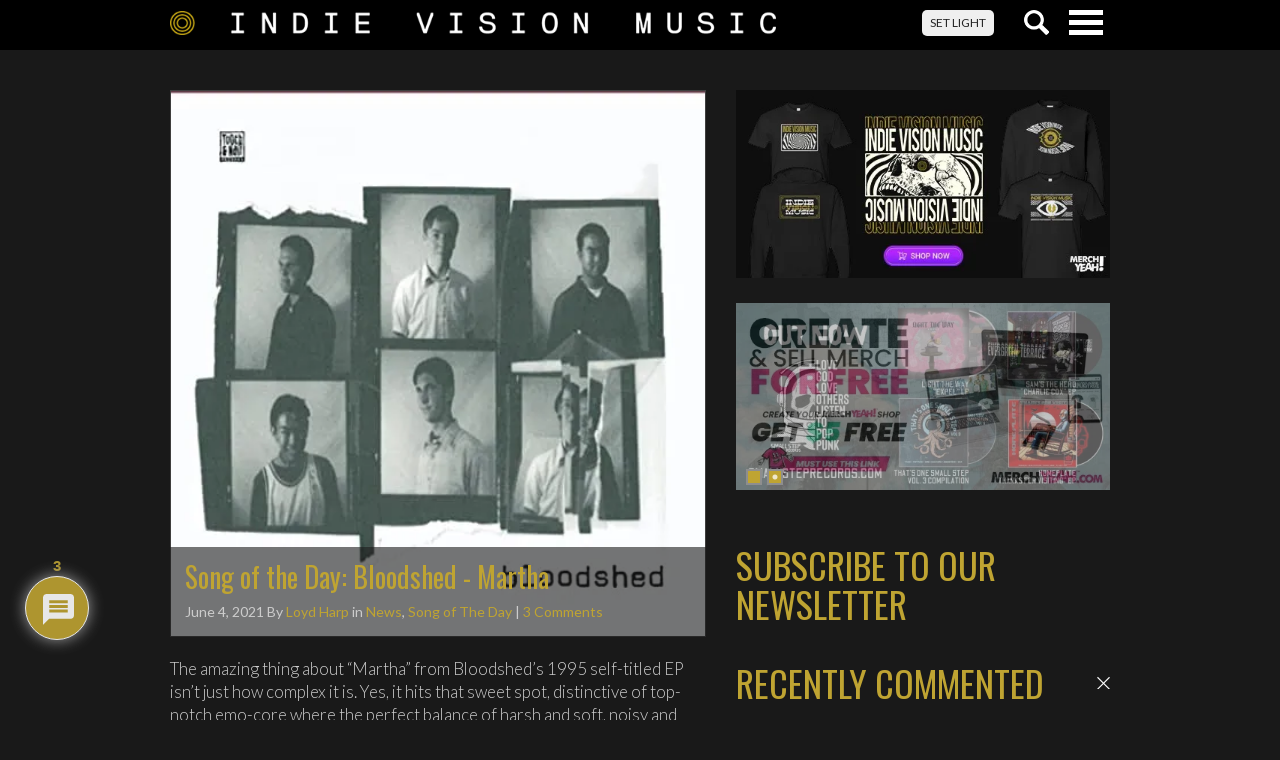

--- FILE ---
content_type: text/html; charset=utf-8
request_url: https://www.google.com/recaptcha/api2/anchor?ar=1&k=6Lftw14fAAAAAKV9yrCkfDYp_bil2B6hXiR-6dVS&co=aHR0cHM6Ly93d3cuaW5kaWV2aXNpb25tdXNpYy5jb206NDQz&hl=en&v=N67nZn4AqZkNcbeMu4prBgzg&theme=light&size=normal&anchor-ms=20000&execute-ms=30000&cb=7x6nswdcnv88
body_size: 49340
content:
<!DOCTYPE HTML><html dir="ltr" lang="en"><head><meta http-equiv="Content-Type" content="text/html; charset=UTF-8">
<meta http-equiv="X-UA-Compatible" content="IE=edge">
<title>reCAPTCHA</title>
<style type="text/css">
/* cyrillic-ext */
@font-face {
  font-family: 'Roboto';
  font-style: normal;
  font-weight: 400;
  font-stretch: 100%;
  src: url(//fonts.gstatic.com/s/roboto/v48/KFO7CnqEu92Fr1ME7kSn66aGLdTylUAMa3GUBHMdazTgWw.woff2) format('woff2');
  unicode-range: U+0460-052F, U+1C80-1C8A, U+20B4, U+2DE0-2DFF, U+A640-A69F, U+FE2E-FE2F;
}
/* cyrillic */
@font-face {
  font-family: 'Roboto';
  font-style: normal;
  font-weight: 400;
  font-stretch: 100%;
  src: url(//fonts.gstatic.com/s/roboto/v48/KFO7CnqEu92Fr1ME7kSn66aGLdTylUAMa3iUBHMdazTgWw.woff2) format('woff2');
  unicode-range: U+0301, U+0400-045F, U+0490-0491, U+04B0-04B1, U+2116;
}
/* greek-ext */
@font-face {
  font-family: 'Roboto';
  font-style: normal;
  font-weight: 400;
  font-stretch: 100%;
  src: url(//fonts.gstatic.com/s/roboto/v48/KFO7CnqEu92Fr1ME7kSn66aGLdTylUAMa3CUBHMdazTgWw.woff2) format('woff2');
  unicode-range: U+1F00-1FFF;
}
/* greek */
@font-face {
  font-family: 'Roboto';
  font-style: normal;
  font-weight: 400;
  font-stretch: 100%;
  src: url(//fonts.gstatic.com/s/roboto/v48/KFO7CnqEu92Fr1ME7kSn66aGLdTylUAMa3-UBHMdazTgWw.woff2) format('woff2');
  unicode-range: U+0370-0377, U+037A-037F, U+0384-038A, U+038C, U+038E-03A1, U+03A3-03FF;
}
/* math */
@font-face {
  font-family: 'Roboto';
  font-style: normal;
  font-weight: 400;
  font-stretch: 100%;
  src: url(//fonts.gstatic.com/s/roboto/v48/KFO7CnqEu92Fr1ME7kSn66aGLdTylUAMawCUBHMdazTgWw.woff2) format('woff2');
  unicode-range: U+0302-0303, U+0305, U+0307-0308, U+0310, U+0312, U+0315, U+031A, U+0326-0327, U+032C, U+032F-0330, U+0332-0333, U+0338, U+033A, U+0346, U+034D, U+0391-03A1, U+03A3-03A9, U+03B1-03C9, U+03D1, U+03D5-03D6, U+03F0-03F1, U+03F4-03F5, U+2016-2017, U+2034-2038, U+203C, U+2040, U+2043, U+2047, U+2050, U+2057, U+205F, U+2070-2071, U+2074-208E, U+2090-209C, U+20D0-20DC, U+20E1, U+20E5-20EF, U+2100-2112, U+2114-2115, U+2117-2121, U+2123-214F, U+2190, U+2192, U+2194-21AE, U+21B0-21E5, U+21F1-21F2, U+21F4-2211, U+2213-2214, U+2216-22FF, U+2308-230B, U+2310, U+2319, U+231C-2321, U+2336-237A, U+237C, U+2395, U+239B-23B7, U+23D0, U+23DC-23E1, U+2474-2475, U+25AF, U+25B3, U+25B7, U+25BD, U+25C1, U+25CA, U+25CC, U+25FB, U+266D-266F, U+27C0-27FF, U+2900-2AFF, U+2B0E-2B11, U+2B30-2B4C, U+2BFE, U+3030, U+FF5B, U+FF5D, U+1D400-1D7FF, U+1EE00-1EEFF;
}
/* symbols */
@font-face {
  font-family: 'Roboto';
  font-style: normal;
  font-weight: 400;
  font-stretch: 100%;
  src: url(//fonts.gstatic.com/s/roboto/v48/KFO7CnqEu92Fr1ME7kSn66aGLdTylUAMaxKUBHMdazTgWw.woff2) format('woff2');
  unicode-range: U+0001-000C, U+000E-001F, U+007F-009F, U+20DD-20E0, U+20E2-20E4, U+2150-218F, U+2190, U+2192, U+2194-2199, U+21AF, U+21E6-21F0, U+21F3, U+2218-2219, U+2299, U+22C4-22C6, U+2300-243F, U+2440-244A, U+2460-24FF, U+25A0-27BF, U+2800-28FF, U+2921-2922, U+2981, U+29BF, U+29EB, U+2B00-2BFF, U+4DC0-4DFF, U+FFF9-FFFB, U+10140-1018E, U+10190-1019C, U+101A0, U+101D0-101FD, U+102E0-102FB, U+10E60-10E7E, U+1D2C0-1D2D3, U+1D2E0-1D37F, U+1F000-1F0FF, U+1F100-1F1AD, U+1F1E6-1F1FF, U+1F30D-1F30F, U+1F315, U+1F31C, U+1F31E, U+1F320-1F32C, U+1F336, U+1F378, U+1F37D, U+1F382, U+1F393-1F39F, U+1F3A7-1F3A8, U+1F3AC-1F3AF, U+1F3C2, U+1F3C4-1F3C6, U+1F3CA-1F3CE, U+1F3D4-1F3E0, U+1F3ED, U+1F3F1-1F3F3, U+1F3F5-1F3F7, U+1F408, U+1F415, U+1F41F, U+1F426, U+1F43F, U+1F441-1F442, U+1F444, U+1F446-1F449, U+1F44C-1F44E, U+1F453, U+1F46A, U+1F47D, U+1F4A3, U+1F4B0, U+1F4B3, U+1F4B9, U+1F4BB, U+1F4BF, U+1F4C8-1F4CB, U+1F4D6, U+1F4DA, U+1F4DF, U+1F4E3-1F4E6, U+1F4EA-1F4ED, U+1F4F7, U+1F4F9-1F4FB, U+1F4FD-1F4FE, U+1F503, U+1F507-1F50B, U+1F50D, U+1F512-1F513, U+1F53E-1F54A, U+1F54F-1F5FA, U+1F610, U+1F650-1F67F, U+1F687, U+1F68D, U+1F691, U+1F694, U+1F698, U+1F6AD, U+1F6B2, U+1F6B9-1F6BA, U+1F6BC, U+1F6C6-1F6CF, U+1F6D3-1F6D7, U+1F6E0-1F6EA, U+1F6F0-1F6F3, U+1F6F7-1F6FC, U+1F700-1F7FF, U+1F800-1F80B, U+1F810-1F847, U+1F850-1F859, U+1F860-1F887, U+1F890-1F8AD, U+1F8B0-1F8BB, U+1F8C0-1F8C1, U+1F900-1F90B, U+1F93B, U+1F946, U+1F984, U+1F996, U+1F9E9, U+1FA00-1FA6F, U+1FA70-1FA7C, U+1FA80-1FA89, U+1FA8F-1FAC6, U+1FACE-1FADC, U+1FADF-1FAE9, U+1FAF0-1FAF8, U+1FB00-1FBFF;
}
/* vietnamese */
@font-face {
  font-family: 'Roboto';
  font-style: normal;
  font-weight: 400;
  font-stretch: 100%;
  src: url(//fonts.gstatic.com/s/roboto/v48/KFO7CnqEu92Fr1ME7kSn66aGLdTylUAMa3OUBHMdazTgWw.woff2) format('woff2');
  unicode-range: U+0102-0103, U+0110-0111, U+0128-0129, U+0168-0169, U+01A0-01A1, U+01AF-01B0, U+0300-0301, U+0303-0304, U+0308-0309, U+0323, U+0329, U+1EA0-1EF9, U+20AB;
}
/* latin-ext */
@font-face {
  font-family: 'Roboto';
  font-style: normal;
  font-weight: 400;
  font-stretch: 100%;
  src: url(//fonts.gstatic.com/s/roboto/v48/KFO7CnqEu92Fr1ME7kSn66aGLdTylUAMa3KUBHMdazTgWw.woff2) format('woff2');
  unicode-range: U+0100-02BA, U+02BD-02C5, U+02C7-02CC, U+02CE-02D7, U+02DD-02FF, U+0304, U+0308, U+0329, U+1D00-1DBF, U+1E00-1E9F, U+1EF2-1EFF, U+2020, U+20A0-20AB, U+20AD-20C0, U+2113, U+2C60-2C7F, U+A720-A7FF;
}
/* latin */
@font-face {
  font-family: 'Roboto';
  font-style: normal;
  font-weight: 400;
  font-stretch: 100%;
  src: url(//fonts.gstatic.com/s/roboto/v48/KFO7CnqEu92Fr1ME7kSn66aGLdTylUAMa3yUBHMdazQ.woff2) format('woff2');
  unicode-range: U+0000-00FF, U+0131, U+0152-0153, U+02BB-02BC, U+02C6, U+02DA, U+02DC, U+0304, U+0308, U+0329, U+2000-206F, U+20AC, U+2122, U+2191, U+2193, U+2212, U+2215, U+FEFF, U+FFFD;
}
/* cyrillic-ext */
@font-face {
  font-family: 'Roboto';
  font-style: normal;
  font-weight: 500;
  font-stretch: 100%;
  src: url(//fonts.gstatic.com/s/roboto/v48/KFO7CnqEu92Fr1ME7kSn66aGLdTylUAMa3GUBHMdazTgWw.woff2) format('woff2');
  unicode-range: U+0460-052F, U+1C80-1C8A, U+20B4, U+2DE0-2DFF, U+A640-A69F, U+FE2E-FE2F;
}
/* cyrillic */
@font-face {
  font-family: 'Roboto';
  font-style: normal;
  font-weight: 500;
  font-stretch: 100%;
  src: url(//fonts.gstatic.com/s/roboto/v48/KFO7CnqEu92Fr1ME7kSn66aGLdTylUAMa3iUBHMdazTgWw.woff2) format('woff2');
  unicode-range: U+0301, U+0400-045F, U+0490-0491, U+04B0-04B1, U+2116;
}
/* greek-ext */
@font-face {
  font-family: 'Roboto';
  font-style: normal;
  font-weight: 500;
  font-stretch: 100%;
  src: url(//fonts.gstatic.com/s/roboto/v48/KFO7CnqEu92Fr1ME7kSn66aGLdTylUAMa3CUBHMdazTgWw.woff2) format('woff2');
  unicode-range: U+1F00-1FFF;
}
/* greek */
@font-face {
  font-family: 'Roboto';
  font-style: normal;
  font-weight: 500;
  font-stretch: 100%;
  src: url(//fonts.gstatic.com/s/roboto/v48/KFO7CnqEu92Fr1ME7kSn66aGLdTylUAMa3-UBHMdazTgWw.woff2) format('woff2');
  unicode-range: U+0370-0377, U+037A-037F, U+0384-038A, U+038C, U+038E-03A1, U+03A3-03FF;
}
/* math */
@font-face {
  font-family: 'Roboto';
  font-style: normal;
  font-weight: 500;
  font-stretch: 100%;
  src: url(//fonts.gstatic.com/s/roboto/v48/KFO7CnqEu92Fr1ME7kSn66aGLdTylUAMawCUBHMdazTgWw.woff2) format('woff2');
  unicode-range: U+0302-0303, U+0305, U+0307-0308, U+0310, U+0312, U+0315, U+031A, U+0326-0327, U+032C, U+032F-0330, U+0332-0333, U+0338, U+033A, U+0346, U+034D, U+0391-03A1, U+03A3-03A9, U+03B1-03C9, U+03D1, U+03D5-03D6, U+03F0-03F1, U+03F4-03F5, U+2016-2017, U+2034-2038, U+203C, U+2040, U+2043, U+2047, U+2050, U+2057, U+205F, U+2070-2071, U+2074-208E, U+2090-209C, U+20D0-20DC, U+20E1, U+20E5-20EF, U+2100-2112, U+2114-2115, U+2117-2121, U+2123-214F, U+2190, U+2192, U+2194-21AE, U+21B0-21E5, U+21F1-21F2, U+21F4-2211, U+2213-2214, U+2216-22FF, U+2308-230B, U+2310, U+2319, U+231C-2321, U+2336-237A, U+237C, U+2395, U+239B-23B7, U+23D0, U+23DC-23E1, U+2474-2475, U+25AF, U+25B3, U+25B7, U+25BD, U+25C1, U+25CA, U+25CC, U+25FB, U+266D-266F, U+27C0-27FF, U+2900-2AFF, U+2B0E-2B11, U+2B30-2B4C, U+2BFE, U+3030, U+FF5B, U+FF5D, U+1D400-1D7FF, U+1EE00-1EEFF;
}
/* symbols */
@font-face {
  font-family: 'Roboto';
  font-style: normal;
  font-weight: 500;
  font-stretch: 100%;
  src: url(//fonts.gstatic.com/s/roboto/v48/KFO7CnqEu92Fr1ME7kSn66aGLdTylUAMaxKUBHMdazTgWw.woff2) format('woff2');
  unicode-range: U+0001-000C, U+000E-001F, U+007F-009F, U+20DD-20E0, U+20E2-20E4, U+2150-218F, U+2190, U+2192, U+2194-2199, U+21AF, U+21E6-21F0, U+21F3, U+2218-2219, U+2299, U+22C4-22C6, U+2300-243F, U+2440-244A, U+2460-24FF, U+25A0-27BF, U+2800-28FF, U+2921-2922, U+2981, U+29BF, U+29EB, U+2B00-2BFF, U+4DC0-4DFF, U+FFF9-FFFB, U+10140-1018E, U+10190-1019C, U+101A0, U+101D0-101FD, U+102E0-102FB, U+10E60-10E7E, U+1D2C0-1D2D3, U+1D2E0-1D37F, U+1F000-1F0FF, U+1F100-1F1AD, U+1F1E6-1F1FF, U+1F30D-1F30F, U+1F315, U+1F31C, U+1F31E, U+1F320-1F32C, U+1F336, U+1F378, U+1F37D, U+1F382, U+1F393-1F39F, U+1F3A7-1F3A8, U+1F3AC-1F3AF, U+1F3C2, U+1F3C4-1F3C6, U+1F3CA-1F3CE, U+1F3D4-1F3E0, U+1F3ED, U+1F3F1-1F3F3, U+1F3F5-1F3F7, U+1F408, U+1F415, U+1F41F, U+1F426, U+1F43F, U+1F441-1F442, U+1F444, U+1F446-1F449, U+1F44C-1F44E, U+1F453, U+1F46A, U+1F47D, U+1F4A3, U+1F4B0, U+1F4B3, U+1F4B9, U+1F4BB, U+1F4BF, U+1F4C8-1F4CB, U+1F4D6, U+1F4DA, U+1F4DF, U+1F4E3-1F4E6, U+1F4EA-1F4ED, U+1F4F7, U+1F4F9-1F4FB, U+1F4FD-1F4FE, U+1F503, U+1F507-1F50B, U+1F50D, U+1F512-1F513, U+1F53E-1F54A, U+1F54F-1F5FA, U+1F610, U+1F650-1F67F, U+1F687, U+1F68D, U+1F691, U+1F694, U+1F698, U+1F6AD, U+1F6B2, U+1F6B9-1F6BA, U+1F6BC, U+1F6C6-1F6CF, U+1F6D3-1F6D7, U+1F6E0-1F6EA, U+1F6F0-1F6F3, U+1F6F7-1F6FC, U+1F700-1F7FF, U+1F800-1F80B, U+1F810-1F847, U+1F850-1F859, U+1F860-1F887, U+1F890-1F8AD, U+1F8B0-1F8BB, U+1F8C0-1F8C1, U+1F900-1F90B, U+1F93B, U+1F946, U+1F984, U+1F996, U+1F9E9, U+1FA00-1FA6F, U+1FA70-1FA7C, U+1FA80-1FA89, U+1FA8F-1FAC6, U+1FACE-1FADC, U+1FADF-1FAE9, U+1FAF0-1FAF8, U+1FB00-1FBFF;
}
/* vietnamese */
@font-face {
  font-family: 'Roboto';
  font-style: normal;
  font-weight: 500;
  font-stretch: 100%;
  src: url(//fonts.gstatic.com/s/roboto/v48/KFO7CnqEu92Fr1ME7kSn66aGLdTylUAMa3OUBHMdazTgWw.woff2) format('woff2');
  unicode-range: U+0102-0103, U+0110-0111, U+0128-0129, U+0168-0169, U+01A0-01A1, U+01AF-01B0, U+0300-0301, U+0303-0304, U+0308-0309, U+0323, U+0329, U+1EA0-1EF9, U+20AB;
}
/* latin-ext */
@font-face {
  font-family: 'Roboto';
  font-style: normal;
  font-weight: 500;
  font-stretch: 100%;
  src: url(//fonts.gstatic.com/s/roboto/v48/KFO7CnqEu92Fr1ME7kSn66aGLdTylUAMa3KUBHMdazTgWw.woff2) format('woff2');
  unicode-range: U+0100-02BA, U+02BD-02C5, U+02C7-02CC, U+02CE-02D7, U+02DD-02FF, U+0304, U+0308, U+0329, U+1D00-1DBF, U+1E00-1E9F, U+1EF2-1EFF, U+2020, U+20A0-20AB, U+20AD-20C0, U+2113, U+2C60-2C7F, U+A720-A7FF;
}
/* latin */
@font-face {
  font-family: 'Roboto';
  font-style: normal;
  font-weight: 500;
  font-stretch: 100%;
  src: url(//fonts.gstatic.com/s/roboto/v48/KFO7CnqEu92Fr1ME7kSn66aGLdTylUAMa3yUBHMdazQ.woff2) format('woff2');
  unicode-range: U+0000-00FF, U+0131, U+0152-0153, U+02BB-02BC, U+02C6, U+02DA, U+02DC, U+0304, U+0308, U+0329, U+2000-206F, U+20AC, U+2122, U+2191, U+2193, U+2212, U+2215, U+FEFF, U+FFFD;
}
/* cyrillic-ext */
@font-face {
  font-family: 'Roboto';
  font-style: normal;
  font-weight: 900;
  font-stretch: 100%;
  src: url(//fonts.gstatic.com/s/roboto/v48/KFO7CnqEu92Fr1ME7kSn66aGLdTylUAMa3GUBHMdazTgWw.woff2) format('woff2');
  unicode-range: U+0460-052F, U+1C80-1C8A, U+20B4, U+2DE0-2DFF, U+A640-A69F, U+FE2E-FE2F;
}
/* cyrillic */
@font-face {
  font-family: 'Roboto';
  font-style: normal;
  font-weight: 900;
  font-stretch: 100%;
  src: url(//fonts.gstatic.com/s/roboto/v48/KFO7CnqEu92Fr1ME7kSn66aGLdTylUAMa3iUBHMdazTgWw.woff2) format('woff2');
  unicode-range: U+0301, U+0400-045F, U+0490-0491, U+04B0-04B1, U+2116;
}
/* greek-ext */
@font-face {
  font-family: 'Roboto';
  font-style: normal;
  font-weight: 900;
  font-stretch: 100%;
  src: url(//fonts.gstatic.com/s/roboto/v48/KFO7CnqEu92Fr1ME7kSn66aGLdTylUAMa3CUBHMdazTgWw.woff2) format('woff2');
  unicode-range: U+1F00-1FFF;
}
/* greek */
@font-face {
  font-family: 'Roboto';
  font-style: normal;
  font-weight: 900;
  font-stretch: 100%;
  src: url(//fonts.gstatic.com/s/roboto/v48/KFO7CnqEu92Fr1ME7kSn66aGLdTylUAMa3-UBHMdazTgWw.woff2) format('woff2');
  unicode-range: U+0370-0377, U+037A-037F, U+0384-038A, U+038C, U+038E-03A1, U+03A3-03FF;
}
/* math */
@font-face {
  font-family: 'Roboto';
  font-style: normal;
  font-weight: 900;
  font-stretch: 100%;
  src: url(//fonts.gstatic.com/s/roboto/v48/KFO7CnqEu92Fr1ME7kSn66aGLdTylUAMawCUBHMdazTgWw.woff2) format('woff2');
  unicode-range: U+0302-0303, U+0305, U+0307-0308, U+0310, U+0312, U+0315, U+031A, U+0326-0327, U+032C, U+032F-0330, U+0332-0333, U+0338, U+033A, U+0346, U+034D, U+0391-03A1, U+03A3-03A9, U+03B1-03C9, U+03D1, U+03D5-03D6, U+03F0-03F1, U+03F4-03F5, U+2016-2017, U+2034-2038, U+203C, U+2040, U+2043, U+2047, U+2050, U+2057, U+205F, U+2070-2071, U+2074-208E, U+2090-209C, U+20D0-20DC, U+20E1, U+20E5-20EF, U+2100-2112, U+2114-2115, U+2117-2121, U+2123-214F, U+2190, U+2192, U+2194-21AE, U+21B0-21E5, U+21F1-21F2, U+21F4-2211, U+2213-2214, U+2216-22FF, U+2308-230B, U+2310, U+2319, U+231C-2321, U+2336-237A, U+237C, U+2395, U+239B-23B7, U+23D0, U+23DC-23E1, U+2474-2475, U+25AF, U+25B3, U+25B7, U+25BD, U+25C1, U+25CA, U+25CC, U+25FB, U+266D-266F, U+27C0-27FF, U+2900-2AFF, U+2B0E-2B11, U+2B30-2B4C, U+2BFE, U+3030, U+FF5B, U+FF5D, U+1D400-1D7FF, U+1EE00-1EEFF;
}
/* symbols */
@font-face {
  font-family: 'Roboto';
  font-style: normal;
  font-weight: 900;
  font-stretch: 100%;
  src: url(//fonts.gstatic.com/s/roboto/v48/KFO7CnqEu92Fr1ME7kSn66aGLdTylUAMaxKUBHMdazTgWw.woff2) format('woff2');
  unicode-range: U+0001-000C, U+000E-001F, U+007F-009F, U+20DD-20E0, U+20E2-20E4, U+2150-218F, U+2190, U+2192, U+2194-2199, U+21AF, U+21E6-21F0, U+21F3, U+2218-2219, U+2299, U+22C4-22C6, U+2300-243F, U+2440-244A, U+2460-24FF, U+25A0-27BF, U+2800-28FF, U+2921-2922, U+2981, U+29BF, U+29EB, U+2B00-2BFF, U+4DC0-4DFF, U+FFF9-FFFB, U+10140-1018E, U+10190-1019C, U+101A0, U+101D0-101FD, U+102E0-102FB, U+10E60-10E7E, U+1D2C0-1D2D3, U+1D2E0-1D37F, U+1F000-1F0FF, U+1F100-1F1AD, U+1F1E6-1F1FF, U+1F30D-1F30F, U+1F315, U+1F31C, U+1F31E, U+1F320-1F32C, U+1F336, U+1F378, U+1F37D, U+1F382, U+1F393-1F39F, U+1F3A7-1F3A8, U+1F3AC-1F3AF, U+1F3C2, U+1F3C4-1F3C6, U+1F3CA-1F3CE, U+1F3D4-1F3E0, U+1F3ED, U+1F3F1-1F3F3, U+1F3F5-1F3F7, U+1F408, U+1F415, U+1F41F, U+1F426, U+1F43F, U+1F441-1F442, U+1F444, U+1F446-1F449, U+1F44C-1F44E, U+1F453, U+1F46A, U+1F47D, U+1F4A3, U+1F4B0, U+1F4B3, U+1F4B9, U+1F4BB, U+1F4BF, U+1F4C8-1F4CB, U+1F4D6, U+1F4DA, U+1F4DF, U+1F4E3-1F4E6, U+1F4EA-1F4ED, U+1F4F7, U+1F4F9-1F4FB, U+1F4FD-1F4FE, U+1F503, U+1F507-1F50B, U+1F50D, U+1F512-1F513, U+1F53E-1F54A, U+1F54F-1F5FA, U+1F610, U+1F650-1F67F, U+1F687, U+1F68D, U+1F691, U+1F694, U+1F698, U+1F6AD, U+1F6B2, U+1F6B9-1F6BA, U+1F6BC, U+1F6C6-1F6CF, U+1F6D3-1F6D7, U+1F6E0-1F6EA, U+1F6F0-1F6F3, U+1F6F7-1F6FC, U+1F700-1F7FF, U+1F800-1F80B, U+1F810-1F847, U+1F850-1F859, U+1F860-1F887, U+1F890-1F8AD, U+1F8B0-1F8BB, U+1F8C0-1F8C1, U+1F900-1F90B, U+1F93B, U+1F946, U+1F984, U+1F996, U+1F9E9, U+1FA00-1FA6F, U+1FA70-1FA7C, U+1FA80-1FA89, U+1FA8F-1FAC6, U+1FACE-1FADC, U+1FADF-1FAE9, U+1FAF0-1FAF8, U+1FB00-1FBFF;
}
/* vietnamese */
@font-face {
  font-family: 'Roboto';
  font-style: normal;
  font-weight: 900;
  font-stretch: 100%;
  src: url(//fonts.gstatic.com/s/roboto/v48/KFO7CnqEu92Fr1ME7kSn66aGLdTylUAMa3OUBHMdazTgWw.woff2) format('woff2');
  unicode-range: U+0102-0103, U+0110-0111, U+0128-0129, U+0168-0169, U+01A0-01A1, U+01AF-01B0, U+0300-0301, U+0303-0304, U+0308-0309, U+0323, U+0329, U+1EA0-1EF9, U+20AB;
}
/* latin-ext */
@font-face {
  font-family: 'Roboto';
  font-style: normal;
  font-weight: 900;
  font-stretch: 100%;
  src: url(//fonts.gstatic.com/s/roboto/v48/KFO7CnqEu92Fr1ME7kSn66aGLdTylUAMa3KUBHMdazTgWw.woff2) format('woff2');
  unicode-range: U+0100-02BA, U+02BD-02C5, U+02C7-02CC, U+02CE-02D7, U+02DD-02FF, U+0304, U+0308, U+0329, U+1D00-1DBF, U+1E00-1E9F, U+1EF2-1EFF, U+2020, U+20A0-20AB, U+20AD-20C0, U+2113, U+2C60-2C7F, U+A720-A7FF;
}
/* latin */
@font-face {
  font-family: 'Roboto';
  font-style: normal;
  font-weight: 900;
  font-stretch: 100%;
  src: url(//fonts.gstatic.com/s/roboto/v48/KFO7CnqEu92Fr1ME7kSn66aGLdTylUAMa3yUBHMdazQ.woff2) format('woff2');
  unicode-range: U+0000-00FF, U+0131, U+0152-0153, U+02BB-02BC, U+02C6, U+02DA, U+02DC, U+0304, U+0308, U+0329, U+2000-206F, U+20AC, U+2122, U+2191, U+2193, U+2212, U+2215, U+FEFF, U+FFFD;
}

</style>
<link rel="stylesheet" type="text/css" href="https://www.gstatic.com/recaptcha/releases/N67nZn4AqZkNcbeMu4prBgzg/styles__ltr.css">
<script nonce="15aL3umlH9Q2Q8Ox9gf09A" type="text/javascript">window['__recaptcha_api'] = 'https://www.google.com/recaptcha/api2/';</script>
<script type="text/javascript" src="https://www.gstatic.com/recaptcha/releases/N67nZn4AqZkNcbeMu4prBgzg/recaptcha__en.js" nonce="15aL3umlH9Q2Q8Ox9gf09A">
      
    </script></head>
<body><div id="rc-anchor-alert" class="rc-anchor-alert"></div>
<input type="hidden" id="recaptcha-token" value="[base64]">
<script type="text/javascript" nonce="15aL3umlH9Q2Q8Ox9gf09A">
      recaptcha.anchor.Main.init("[\x22ainput\x22,[\x22bgdata\x22,\x22\x22,\[base64]/[base64]/[base64]/[base64]/[base64]/UltsKytdPUU6KEU8MjA0OD9SW2wrK109RT4+NnwxOTI6KChFJjY0NTEyKT09NTUyOTYmJk0rMTxjLmxlbmd0aCYmKGMuY2hhckNvZGVBdChNKzEpJjY0NTEyKT09NTYzMjA/[base64]/[base64]/[base64]/[base64]/[base64]/[base64]/[base64]\x22,\[base64]\x22,\x22w4c9wpYqw6Rnw7IIwrLDosOFw7vCp8OqFsKrw4R1w5fCtgYAb8OzC8Klw6LDpMKrwpfDgsKFacKzw67CryZMwqNvwqp5Zh/DiHbDhBVAeC0Gw6hfJ8O3DMKsw6lGBsKlL8ObQBQNw77CkcK/w4fDgEDDmA/[base64]/DgxPCtsOgwrbCvDh/PcKNPsOcwpjDg1HCnkLCqcKLIEgLw4NiC2PDusOlSsOtw77Dl1LCtsKWw7w8T2BOw5zCjcOJwo0jw5XDj1/DmCfDk3kpw6bDj8K6w4/DhMK+w5TCuSA3w78vaMK/EHTCsQfDpFQLwqI6OHUXMMKswplBAEsQbX7CsA3CosK2J8KSZmDCsjA5w4Faw6TCoU9Tw5IoZwfCi8K+wr1ow7XCq8O0fVQ5wojDssKKw7h0NsO2w4tOw4DDqMOYwpw4w5RYw5zCmsOffAHDkhDCkcOwf0lrwqVXJk/DosKqI8Kfw4llw5t5w4vDj8KTw6xgwrfCq8OJw7nCkUNyXRXCjcKbwo/DtERHw7JpwrfCq3NkwrvCgVTDusK3w6J9w43DusOdwq0ScMOkEcOlwoDDmcKJwrVlbH4qw5h+w4/CtirChRQVTR8gKnzCl8KJS8K1woRVEcOHbcKwUzx5UcOkICE/woJsw6IkfcK5XcOEwrjCq3HClxMKP8KCwq3DhDoSZMKoA8OcancYw5vDhcOVKFHDp8KJw74qQDnDv8KYw6VFY8KycgXDsV5rwoJ5wp3DksOWYMOxwrLCqsKowq/[base64]/CtE4uUUTDvColwp3CuwIBDcO7D01bZsKPwqTDmMOew6LDs2svT8KNMcKoM8Olw40xIcK4AMKnwqrDrVTCt8Ocwq1iwofCpQwnFnTCuMORwpl0I2c/w5REw4k7QsKxw7DCgWo2w7wGPizDnsK+w7xAw6fDgsKXY8KbWyZIFDtwbcOuwp/[base64]/wrEUwoXCu8Kuw7hZBMKpZjXDucOlw4bCtcKQw5hcOMOXdsOpw6jCpAVGD8KCw5rDpcKDwpgTwqrDtSJQR8KXS3k5RMOsw6opMMOYBcOMGlLCkHJaY8OuSy/[base64]/[base64]/CsSltwozDpMKbwrLCr8OdwqRwXMOvZ8KNUMKfEBDCvcK5NgQ9woTDhnxawqUEAygCJFQBw7LCkMKZwo7DusKuw7NTw5oSeAkxwoJ+ZhLCjMOzw6PDg8KWwqXDkwfDt3Iew5HCoMOLIsOJYS7DiVXDgRDCosK5WhkuSmzDnEjDrsK2w4VsSSZvw7/DvCBeQF7CtTvDtTAKcyjCnsO5YcOHUE16woBrSsKsw4E2DWUWTcK0w5zCg8KYVy9yw7nCp8KxGV1WT8OpO8KTVH/Cn3M3wozDl8KAwp4nCiDDt8KAKMKmHHzCvAHDksKYdzhYNSTCusKmwpIiwqocGcKmcMOoworCt8OaQmllwpBlVsOMLMKKw5/CjUh9G8KywrNsHCshBMO1w5HCqlHDoMOww7LDgsK9w7nCi8K0DcKwYwstUmfDksKZw5MlPcOlw6rCo17CtcOvw63CtcKhw6jDncKWw6/ChsKFwoE6w4NFwo3CvsK5JlLDkMKQAyBYw7gsOxQ4w5bDq1DCnGLDmcOcw6IXfFTCmgBMw5HCi3LDtMKLacKrQcKHUhbCvMKsdFzDhlYYacK9f8Oqw5UHw6l5Ej5/[base64]/DhxzDrnzDtCDDssOMwoM5BGDCpEZfK8OTwp9HwqzDtMK2wr05w70aJ8OEY8OWwrtbW8KjwrrCt8Ksw5tiw51vw7g8woJ/J8OwwoAVLDXCqlFtw4rDtwrCpcOxwpAyM1vCvTNHwqVhwrseNsOTZcOfwq45wodtw7BMwphffkLDiTPChTnCv1h9w4rDl8KwTcOewozDl8K6wpTDi8K9wrzDhcK3wq/[base64]/wp3DisOPwo8dw4LDjkIrw6/Cj8OzwonDlcOHwqHCmMKyNMKJFcKsFFg+VMO9NsKbFcKkw7AhwrFmXyAvQcOEw6guW8OEw4vDk8O5wqILHB/CmcOHU8OIwpjDjEXCnhogwo1+wpgywrB7C8O+QcKaw5YFQ3zDi2fDuG/CpcK8CApOc2wGwq7Csx5sdMKrwrZiwpQhwpbDnk/DpcOJF8KnasOWAMKFwq55w5kMd2cANUpnwoZMw74aw54+ax7DlsKrcsOmw41fwojCmcOlwrPCt2xBwrHCg8K5e8K5wo/Cp8OsFHvCjwHDscKgwqXDk8KlU8OWTwTCpcO+wobDshnDhsOTPy/Dp8K2aUQ2wrFsw5nDkkjDmTfDj8KUw7YoHFDDnF/DqsKvTsO/[base64]/CuMO+wqpLwprDisKcA8KYX8KgFnDDisK1IcKaAsOCw5F9UyvCgMONIcO/J8KYwq9vMhNewp/DqFIhP8OJwrfDisKnwpJww43CvCRiDxhmM8KACMKAw6I3wrNRfcKUQkl2wpvCvDPDrmHCisOjw7bDk8Kuw4EZwp5OGcO7w4jCtcK2QnvCmzhKwqXDlntDwr8XaMOpWsKQAysnwrV/UMOOwpDCksO8PcK7PMO4wpxJRBzCp8KFI8KYAcKPP2txwrptw5wcasOhwqvCh8Oiwp1fAsOFZjBBw6VPw43Cll7Dv8KdwowQwp3Ct8KIJcKTKcKsQzdIwr5tJRvDv8K4AhUSw7DDpcOWXsK3JE/DsV7CngEvZcKpUsOqC8OtVMOTRMOWYsKZw5LCrk7DsHjDgsORPkTCqQTDpsKKb8O4wrjDvsOwwrJ7wq3DvzgTLk7CqcK1w5zDr2rDmsK6wolCD8KkMcOKbsKow5F2w5/DqmzDsEbCnCrDhAnDpx7DvMOlwoYpw7zCt8OawoBaw6tSwqU/wpAUw7jDlMKrVxTDo27CgiHCg8O/X8OhWMK+FcOHbsOeG8KKKTV2Qg/[base64]/wpnCgx/CtHvClMOrw4vDk3bDncKZwozCrQXCoMOBccKlLzjCkxvCj3nDlsKRDwEbw4jCqsO8wrUfZg1Nw5XDrkTDn8KCcBfCusOYw6bCv8KUwqnCpcO4wp4+wp7CihnCtiLCqV7DnMKsGDfDkcK/[base64]/[base64]/CpsKfw6PDksKTw401wqtJEmgIdMOhw63DlQXCsVBAQB7DicOrcMOsw6rDksKvw4jCg8KHw5HCkTdZwp5DGsK2TMO5w4rCiH1GwpciVMO2H8OEw5PCm8KKwoJECcKswoEKOMKRcA4Fw5XCo8O8wr/Dog8/eXhqQ8KKwoXDpjlEw5gYS8K2wpRvWcKpw5rDvmdtwqITwrR1wqUhwpLCiB/CgMKlGTjCpEfDhsOmGFnDvMKJZATChMKyeV0Qwo/[base64]/DvmxwSsKlwq7CrcOfw6R0w4UBw5/DnEzDljZ4WsOMwoTDj8KTIAggV8Kww7xgwrnDukzChMKCT0BOw48/wrQ/[base64]/CjMK2w7Zjw5fCgcONKMOtCCFnwqbCv8KOw7R+wp/[base64]/w4dMWDxpwpbCp8OMw7DDtRslHR3Ch3tkYcK7KcOow7TDmsKswrF7wpRCEcOwQzHCsgvDgkbCo8KjHsOuw6NPM8O/[base64]/F8KKwqrDsDfChGvCrG9JMcOxwpAuEQ4wHcKOw4U6w7jCpsOvw7FQwrDCkT8ew7/DvzfCscKDw6t0J0fDvh3DoULDoifDg8OFw4NawqjCqyFzUcKnfibCkBV0QgbCmAXDgMOHw6LCk8OkwpjDhSnCkEBDBMO9wr3CiMO1e8KRw4RvwoDDj8OAwq9Jwrs/w4Z8IMO3wpphVMOzw7YiwoZDTcKSw5duw6/[base64]/[base64]/wqgIw4h2RMODUwvCq8Oxw6fDssOTW0rDi8Odwp9AwrJQCHtMPcOmZS44wrbChcOdai08GSYGIcKJTsKrByXCmjsXdcKWNsOpTmU5w7jDu8OGMsOcw4hcZXPDrmlkPE7DjcO9w5vDi3zCswbDp0HCjsO/Oxx1dMKqUnxkwq07w6DCncO4P8OABMKbB3wNw6zDvi4oLsKUw5nCucOdK8KWwo/[base64]/Doj/DjGjDj8OTGcOpIhklw5/DoijCsDnDtAJRw61OL8Oawp7DsipqwoFMwrcvQ8OVwpokHirDhTTDlMKnw4wGLMKOw6lEw6phwqx4w7dXwppsw4DCjsKkKljCj3p6w7cuwprDrl/Dlw1/w75Hwrhew7ErwovDhB85TcKUccO1w4vCi8OBw4dDwpfDkMOFwozCr3kIwrZzw57CsBDCkHnCkV7Cik7DkMO1w6/CgMKOGF4Ww6wuwoPDiRHCv8KIwoTCjwNSJwLDqsO2Qi4YKsKMTTw8wr7DpgfCvcKPNl/[base64]/CgcOpT8KfwobDn3nCtkrCmWlpw4DDnnLCoMKUHX4zTsOnwoPDlyFgHibDm8OuIcK/wq/DgHXDucOrO8OpDmJSFMO8VsO7PgQzXMOxDcKQwp7Dm8KBworDowxVw6VZw7jDl8OQJsOOVsKlCMOmM8O5Y8Oxw5nDpnrCkW3Dri1TBcKuwp/CrsOCw7vCuMKnQsOTw4DDoWMDcSzCrifDghZaA8KLw73DtQHDgUMYJcODwp5nwp1IUizCr0k8RsKQwp7CjcKxw6psTsK1D8KNw4l8wpwBwq/Di8KBwogLHE3CscK9wrAAwoIXKsOhYcK3w6zDhggpQ8OeA8Kww5DDhcOGVg8qw4rDpSzDuiXCtx04RxAEO0XDmsOwE1cFwrHCnRrCpXXCvsKjworDu8KBXxLClCDCtDMyTFjCgXLCtB7ChMOGOBPDp8KAwrzDvmJfw5JGw4TCoD/[base64]/DvR9QwpzCi8Krw7xbwoBLZMKHaTN3PktMJsKaRsOXwol5SDPChMOPcEvCs8OHwrDDmcKCw6sqF8KucsOjLsOxNVQfw5k0IyrCr8KRw58ww5sca1BHwqXDohPDjsODw7NLwpdsUMOkNMKiwrIZw5UAwrvDsgzDuMKyGXtDwrTCqBPCljDCqW/DmU7DnhbCosOvwoVnbsOrdVBTOcKsccKGOhZEIxjCr3HDr8O1w7TClnFkwpApFGcUw7FPwqtxwqHCgD/Crllfw4YPQmvCuMKQw6HChMOgFElVb8K/BHcCwqlAbcKNc8KpesKBwrJ2wpvCjcKlwowAw6kxXMOVw63CkHHCszNiw4rDmMO9ZMK5w7pMA0LDkxfCkcKQQcODOsKAbCTCoWVkCMKJw5PDp8OzwphMwq/CvsKkHMKLN29cWcKCCS42QmbCj8OCw4MUwqrCqyfDu8OeXsKNw5sCGcK+w67CgsOBXjXDth7CncKWZcKTw7/DqD/Dvw4EEcKTdMKJwpHCtjbDksK/w5rCk8KPwqNVDjjCp8KbGnN9NMKDwrczwqU3woHChgtewqIMw47CkSQJDWY4OSbDncOnf8K4YTsDw6NISsOLwpQia8KvwroHw4vDgXskY8K0FlRYNsOBKkDDlW/Cv8ODZRHDhjB1wrUUcjwHw6/DpCfCtk5+EVcKw5vDjTNgwp1swpZdw5w8IsKew43Dh37DrsO+w5XDsMOlw7ROLsKdwpkqw7oywq8CZcO8AcOQw7jDgcKdw6nDhH7CjsOHw5rDu8Kew7BaXkoHwqzCnWDDlcKGYFB/eMOVZxBTw4bDpMOMw4XDjhUKwpw0w7pMwoHDqsKOAlYzw7bDlMOqfcOjw6UdP3HCrMKyDCsbwrF0G8KZw6DDniPCphbCucOsGRDDjMK7w6/Cp8OPRlbDjMO+w6UhO3LCg8Olw4lIwprCog8hTXjDnCfCvcOUajTDk8KKN29XPMOoccK2JMOcw5Qmw5nCsQ1dOsKgJsO0AcKmH8OKfTnCp1PCvBbDhMKgLsOFIsOpw4pmeMKuLsOvwpAPwqw4CX4RbsOjVRTCjsKiwpTCu8KPw4bCnMOOPcKeQsOrbMOnFcOnwqJ/wrDCvwbCsV93TWjDscK3PBzCoj1ZU0DDrDIgwpc9V8KEUGTDuHV/woAswrLCljTDjcOEw5pXw5ovw7IDWCXDssOJwp8YZkdBwpXCpDbCvcOEKcOqecKjwo/[base64]/[base64]/w5HCnMOYXzRgw5hjf8OXKGLCvMOHwpIyRMOjenDDpMKpKMKyAGwlf8KoEiYXGS4FwqnDr8O4GcOmwpNHbFrDuW/CuMK4FgYgwp1lX8K+IUbCtMKsXzJ5w6TDp8KBPmF4GcKlwrxtag98BsOjQW7CrAjDihZsBl/DqD9/w6c3wp5iMkElc27DocOfwoNybsOBBgpWJMK4YU9Bwr1VwobDjm1XBE3DiyvDrcKoEMKMwqPChVRsV8OCwrl0XsOYBwDDuVERekoFP0PCiMOgw5/[base64]/CqVZPwqF0YHrDlBjChBrCssO7EsKFK3LCuMOCwrXDkU0Hw53CncOAw4fCs8O5WcK1IFZPSsKYw6d6DBvCtV3CsV/[base64]/Cq3nCmMOXIcK+wp3DpMK9X8O2SlgwCsO/w4zDtArDhMOtbMKWw4tfwqkKwqTDiMOkw7rDg3/CmsOhL8KUwpjCo8KVasKdwrsjw6IgwrdkFcKrwpxswp85b3PCgEDDosOuVcO4w7DDlWPCsyBkdU/DgcOqw4DDocOVwqnCpsOQwp/DtDDCh1Mcwp1Pw4rDg8K1wrfDvcKLw5fCoiXDhcOuKXtcaRd+w6nDnDfDl8KSLsKpWcK4wpjCmsK0JMKOw4bDhgrDpsKEfMOsIhXDpgw6wo5ZwqBSS8OCwpvCv0oFwohoFj51wpDClG3DsMKMWsOpwr/DoCUkSTzDiSNuMkjDvVNBw7I6T8OOwpRwSsK4wrsQwr0UAsK/HcKBw6HDp8KRwroNOlPDqGbCl00NBFIdw65PwpXCisKLw7oicMO3w4PCtCPCjxzDoGDCsMKowqlbw5DDvcOhYcKbVcKZwr0lwq1gLhXDgsKkwrTCkMK4SG/Du8Ktwp/[base64]/[base64]/Cs8O5w5/CocORw6okOFfDi0vCuD45w5YBw7p9w4bDnhk/wrIaacKfU8OYw7/[base64]/CjBrCvcKQaMOrwo9zw5Z1w7l6AcOFVkPDlQxvw4nCr8OiTVvCjjB5wpQhM8O4w63Dvm3CrsK/bwfDhsOgXH3Dm8OKPRLCnBzDiX1iT8OTw6w8w4XDkSrCocKXwp/DuMKuR8OowplIwrHDjMOkwpkBw7jChsO8MsKdwpUyUcOGJBlXw5vCg8K/wocXDz/DjkfCszA6USNew63Cn8Olwo3CnMKNVcOLw7XDkVcQGsKJwptEwozCqsKaJw/[base64]/CtxzDm8OdOcOBWsOqwo/[base64]/DoB7Co8K8MMORw5nDql/CkinCo8KYwrsRworCl2bDtsOZDcOmQ2nCl8KAPcOnOsOFw6YPw7Zfw5YGZzvCnEfCn2zCssOdFV1JLTrCkEk3wrI8QgrCosKdShwYEcKcw7Njw5LCjRnCq8Klw69LwoDDiMK3wqg/PMORwpA9w7HDm8OSL0rCtRDCjcOMwolqCRLCr8OhZhXDocOxE8KwaiEVK8O/[base64]/Co8K3OsKBw4DDjxEywpLDqMOzQ3Zywp4NCsKKw6FSwo3DomDDlCzCnCzDgx43w7JCL0rDs2TDmMK/w7pKaznDosKNcD4gwrHDmMKuw7PDuw1pT8OUwqQVw5ZCM8OuAMOSWMK6wpQIacOzX8KWEMOhwqrCtcOMHzcdKTU3IFhjw6ZCw63DuMKAOcKHeAfDlsOKRAJjBcOsKsKOw4/DtcKRaR5Zw5zCigrDmUPCvcOuwprDkTZaw7cBISDDn0bDqMKWwqhbCipiDhzDhH/CgT3CgsKjQsKrwo/[base64]/CmETCsC7DvcOIM8KIPjkla0fDpgLDqsKjE2VJXht+Gk7CmB52fG0sw5jCsMKNJsONGwURw6TDn3vDmzrCkcOkw67DjR0rbMOZwoQlUMKPawjCgGjCgsKqwopewq/[base64]/DqgnDkcOYQQIkU8KjATYBw5gHamlSwrUnwqTCpsKDw43DlcO1Vwxmw5nCkcOywqljIcKfFDTChsOBwosRwqIbbhjCgcOzAzZ0DCXDti7ChSwbw7QvwqA2FMOcwph+VMOHw7k/ccOXw6w5O0k2ExZUwqDCsSAzT1LCpH4qAMKrcAETImB1WhVnGsOPw5jCq8Kqw5h3w7UiR8OlIsKNwrkCwqfDv8OubRsEK3rDm8Kew4AJW8KCwpPDm0MOw4fDkSfCpMKREcKzw4JsJU0VMnhIwrFvJz/DvcK3esOzXMOGNcKIwpDDp8KbfXhCSRTCuMKdEizDn2PCnCsEw5dWW8KJwptXw7TCg1Vuw7TDnsKBwq9SLMKawoHCvVLDvcKiw4hJBy47w6PCoMOMwobCnj4BVmEbF2zDs8K2wqHDu8ORwp1Nw4www4TCh8Oiw41dc13CnFzDoWJ/[base64]/e8ODGmzChCHDmsKWwrzDhQMxInw9wpkawqUQw77ClnTDhsKowpPDsRkWATsdwrMbDxUaUC/ClMOZJcOpP3VzQyPDosKPZV/Dh8KyKljDjsOYesOvwpUmw6MPdhDDv8K/[base64]/[base64]/Z8OUesKCL1fCrVLCkigVFgZXw67CiFRKD8KfS8K2bBLCng1GMsKLwrAATsOlwqtnXMKawoLCtkcld1BvJAUNRcKIw67Dn8KBRcKzwohlw4nCvzbCtwxQw7fCrlnCjcKWwqo2woPDsG3CnGJvwr0+w4DDvghywpgDw5/ClFbDtwd5NH50YgpTwqrCo8O7LsKpfB1LT8KkwobCssOmw5vCt8OBwqZwLWPDrTUcw7gmY8OEwrnDq1/DnsO9w4Erw4vCk8KIdgfCncKDw7bDomsMQmvDjsOPwoVgCkFnd8O0w67CjsOILlMYwp3ClcOfw4jCmMKqwpoxKMOpQMOWw5g0w5DDmHptaSZwF8OPV3HCrcO3JX5Vw4fCtsOaw6BYBkLCpwjCvsKmBsOqcC/[base64]/DrSvDln89woYtU8KCw6ojw77CncONw4/DuyNhWcODY8OaPXbClxHDvsOTwoJETcOkwrQUa8OBw4Vqwp1bLcK8LEnDtUHCksKMMDQXw7w8N3LCm0dIwqbClsOQbcKtRsOKDMKvw6DCs8ODwr11w5pNQS7CmmpWSWluw5l/[base64]/[base64]/w7rDrWgbw7hhJggbQzt5wo9yw7/ChEHDtgDCuwhJw7AKw5McwqgIHMKWdnjClV/Dv8K/w41SEGgrwqfCvil2QMOwSMO5BMOXZx01dcOjeihFwox0wp5fbMOFwqHCn8KbVMOcwrLDumdWCVHCmyvDj8KvdW/DlMOaRVdOBMOswpkGY0LDggTClmXDrMKBJiDDs8OMwq94UQcbU0HDnRvDisO0Ci4Uw70WJXTDu8KHwpgAw6Z+YcKKw7MowqTCnsO1w74TblVGbirDlcKLN07CksK8wq3DucKpwosCf8OOWVYBQx/[base64]/CrMOxbT0+V8KfbcKVw7Aaw4jDlMO2w7QRPgYxA351M8OoZsKoR8OrWgDClXzDpm7CmXF7KhQFwpNQGl7DqmMeDMKYwq5PSsKxw4lEwpcyw5fCtMKfwp/[base64]/CosODEjXDkH1Rw4zCmsOvw6nCrmt7w45BF3fCrQB1w7fDh8OnLMO3fSMdG23Coj/[base64]/[base64]/[base64]/w4wlWMKNIhvDvMK8w7zDhlnDlmvDqXgywpvCj0vDhMOiTcOzahNPHn3CtMKiwqhIw7Fsw51qw5nDu8KPXMKLbMKmwotvcxJ8XcO/Q1hrwrIZMGUawpk7wodGbQ0wJQVbwrvDlyrDr1LDoMOlwpwvw5jClTDDvcOmD1nDiF13wp7CgyF5TyrDhCprw7nDvUMQwqLCl8OXw4XDky/[base64]/[base64]/[base64]/[base64]/ChsOVw7VCw5jDqcKLS8OPEg1NwqBtIW53wpguwrzCgDvCjDTCv8KAwo/[base64]/w6FmwqfDrsKkE8KpwowmfGJWVlXDgsO2RsKUwoDDo23Dm8Kbw7zCu8KpwojCkggACxbCqSLCmlsXAjFhwqIbVsKADERVw4XDuTLDpEnCjsKECMKtwp8IXsOGwpXCuE3DjREqw4/[base64]/[base64]/RS8vw48nYsKJPjXCncOFw7hEwpXDk8OuYcK6wpjCpWLCp3hXwqLDlMOXw6PDiHXDicK5wr3Cs8OEFcKUHMKoY8KrwobDksObN8KUw6rCi8O8wr8IZjDDh1bDv21vw7MtLsO4wqM+CcOow6htQMOIHsO6wp8sw756eCPCkMKcaB/DmiLCnyfCpcK2CMOawpAYwovCnhNWHi0vw4Nnwoo8TMKIfVLDgCdsfWvDqcKJwplGeMKYbsK1wrgnSMOmw5lzDGAzw4zDkMKkHHvDncOowqnDq8Kacw90w4ZvLx1aRyHDhjBVdHZ2wo7DvWkTdkRSacOXwoHDiMKBwqrDh39/[base64]/[base64]/[base64]/DrGjDuMO4w5JYw5zClVjDqBB3wrY7wqTDnMK9wpksdwnDs8K+K2ZVSXEQwqlEHCjCnsKmUsOCNl9Iw5FkwoUzYsK3ZsOVw4bDr8K/[base64]/CrsOKYMOXTcKIwp8wwodWF8KYwpBUTsKywo11w6HCsw/CoGJJcEbDrGY6W8KHwrDDtMK+W0/CgwUxw4lmwo1qwoLClwZVUXLDp8OuwroDwqbDp8Oxw5h8fnFhwozCpMK3wpXDssK5wq0RQcKCw4TDscKsVsOWFMOdLTkOIcOiw6zClBgmwpXDglh3w6Nbw4vDixdxaMKhLsKIRsOFRsKOw5xBK8ONBQnDn8KzK8O5w7k8cl/DvMKvw6fDhAnCs3MsWlNuPSoGw4zDqUDDvUvDlsO1LjfDpQ/DljrCtR/CtcOXwo8Fw6NGdEIgw7TCnlFhwpnDo8OBwozChgE2w4bCqmo+DQVaw6RqGsKgw6zCkjbDnEbDmMK+wrQMwrszXcOZw6vDqwcsw4EEeHkBw45PUgRhQRpew4RzcMOHTcKiJWhWVcK9QG3Cl1/CtnDDjMOqwrrDssK4wp5Tw4cANMKoDMOCEXR6w4d0w6FCCTLDqcOhCnp6wpzDu0vCmQTCqmfCkTjDuMKew4FAw799w4QyahnDuzvDty/DpsKWfwcbKMOyG0lhSn/CpDkVHyDDkXUfLMO1wp89XjsZYBvDkMK+JGVSwrzDrSPDusKqw7g4UDTDhMOWOWjDuBobEMKwXWoow6PDh2/[base64]/[base64]/[base64]/wpHDnMKQSsK8wrRrwpvDoysFwrvCl8OVUMOkNsOMwqjCvMKnPsOowqxhwr/DrsKFSRgEwpzCt0pAw6dACERDwp7DtArCoGbDr8OTdy7Ci8OSamd4fwMOwqsfbDA4WsOxfkNXN3AHKzZCFsOELsObEMKaFsKSwpE7IMOkCMOBVl/DosOxBxbCmRPDjsOya8OuTU8ISsK6SC/Ck8OISsOow4clfMOyN07CpnhuTMOAwo7DrF/[base64]/CosK7wqI9wot9UgcaOsKnw7/DnsO2EGxZE3g6w4V+KRXDrsKCGcOsw5zCgcOaw6DDvMO4Q8KTAQ/Ds8KAGcOIXALDq8KTwqRcwpbDh8OPwrbDgQ3CjV/DocKUYQLCk0HCjXNLwojCmsOFw4cpwr7CvMKmO8Kbwr3CtMKowr96dMKGw5/DpQTDnUrDkyzDmzXDksOEe8K+wqjDp8OvwqLDrMOfw67Cr0/[base64]/Dsw0mSMKTwpjCjEpnw5zCoMOabRzCkGLDs8KTE8OzYGvDtMOGBipaR3cLbW9Rwq7CtQzChSkDw7rCtBzDn0V8X8KHwqrDmGHDsmQJw6nDqcOHORPCk8OgZMOmDVQ0YR/[base64]/Cg1nDoGnCpEPDsiRHwr82w5/Dpi/CkgQeGcOdZ8KYwoYVw45tSBbDqx1gwoJZJcKPGjZrw6oMwrpMwoRBw7PDhcO6w5nCtsKrwqU7woxew4nDjsKwZz3Cs8OtKMOowrF9FcKvSCgLw75BwprDl8KnLgppwpUpw73CtG5Pw5h4FjVBDMKlAS/CtsONwrnDtkDDmBgcdGsGGcK2fcO7wqfDhx5YZnfCt8OkNcOJfUBnLSN2w5bDiGpQIUo8wp3DosO8w5cIwoPDr35DdgMpwq7DoyMDw6LDhsOswogVw5wpFmTCjsOqLsOTw6kEHsKxw4l6RAPDg8KKUsONRsOVfTvCgU/Crx3Cq0fCnsKhGMKeCsONEnHDvybDuiTDs8ObwrPCjMKxw6IQe8OIw5xgayTDgFnDgWXCphLDhSExf3HDnMOUw4PDjcK2woXCk11KYErComUnT8Ovw7DCgcKtwqLCklrDs1IHC0JXBy5ATGzCnVbDiMKtw4HCqsKMEMKJwq/Dp8KCJmXDvk/ClGvDscOSDMO5wqbDnMOhw4bDhsK3IyttwqULwpDDn2wkw6TCp8OdwpAjw49Ew4DCosOHXXrDt0LDgcKEwpkCw6lLRcKvw7fDjFfDicO6wqPDusOUUEfDlsOqw6/[base64]/DncKdMsODM8Obw7EAw4MfRMO+LkR8wqzDvsKSw4fDvcKccUoAGcOBRMOOw7vDncOoH8K3McKkwrRBHsOAM8OMeMO1ZsOAZsOAwo3CtARGwrtnb8KScmwOF8OawpjCiyrCjTFvw5jDi37DmMKbw7/DiDPCmMO5woXDiMKYRsOdGQLCgMOJCsO3GkFQBVwtaV7Dgj9Yw7bCvV/DmkXCpsKwMcONeWUSCV/CjMKXw5ErWD/CmMO6w7DDmcKpw7t8KcKTwq4VEMKoPsKBQ8O8wrHCqMKVC17CmAV+Kwkhw4gpUMOneQwCT8KZwq/DkMOgwqBtZcOKw4HDjHEXw4XDucO+w7/DlsKGwq1ow5bClEnDoT3DosKPw6zCkMOiwo3CscO9w5TClcKDa2oWOsKhw65DwqEKYmjDiF7Cm8KUwpvDpMOkM8KAwrvCu8OfCW5wVhMGesK5UcOiw6TDgn7CqCASwp/CpcKKw5vClCbDtQLDsF7ClVLCmkozwqEIw7QFw7xpwrzDoGgKwpcAwojCusOpFMOPw4wvXcOyw6bDo2fDmEJDTXprBcO+OlPCmcKvw6BrfRTDlMKYC8OfeDBEwoVCY1hhOD0QwqphbDo/w5UlwoBxasO6w75zV8OHwqjCqnN+dsK9wqPChsOMQcO1aMOLd0/[base64]/CkwU+wo3DrAQHBMKlPQw+V8KlBk99wpoew7QgcTTDinzCkMOvw55mw6nDucO7w7F1w7Nbw6NewrHCl8OXdcObA0dmIj/[base64]/CoMKCw4rCogchLsKIw4jDicOPwpkCwqAjIFEySjDDtFzDoh7DpHLCq8KANMKKwqrDnjzClWsFw6sVDcOuNk7DqMKdw73ClcORdMKdRj1RwpJ7wqQOw6Z1woEtZMKsMCcUGzFLZsO/M37CpMKXw7ZtwrvDrChKw6orwqsjwo5PB1Z9Z0kNJ8KzZSvChl/[base64]/DqMO9ERHCr1VEBQszQ8KJw6vCjMK3w6/DnWwvBcOteGDCqVVTwpBlwr3Dj8KbVQgvCcKVWsKpfxfDjG7DgcOqIWkual8uw5fDqUPDjH7CmhfDocO2D8KjBcKlwovCoMOwCgBowojCmsO0MCdgw4fDmcOtwrHDl8OvZsO/Y39Lw7klw7QnwpHCncO2w58UJXLDp8Kuw49iOx4NwoV7MsKzfFXCtEx7DFhcw6c1S8OrY8OMw7AYwoUCO8KSRHNawpgmw5PDmcK8WDZmw6bChcO2wq/Dh8OeZnzDtG9sw47DlDFdVMO5NQ4fKBzCnQTCtBk6w48sEwVmwqR7F8KSfGY5w5PDuXTCpcKCw600w5fDpcO4w6DDrCIHEcOjwqzCvsKYOMOhbQbCizPDhG/Du8OGc8Kpw6Q4wr7DogQfwo5rwqfCim0aw4XDpWTDscOOwqHDg8K/[base64]/[base64]/[base64]/CnnIEVcKHwpUTFR5WDcO+w6zDmMKTwq5qVzRQw6kdw5fCuyPCph1yXcOiw7LCtyrCssKSQcOaQMOuwpNuwpR7Fx09woTComjCssOHbMKEw5Ajw4VZDcKRwpJUwrLCiS5iKUU8THsbw5RjQMOtw5Iww4zCvcO8w7YXwofCpEbCmcOdwp/DoTzCiyMfw7J3Dj/Dnx9Zw7nDjxDCmSvCjcKcworCrcK2U8K4woBpw4UQVScoRE15w5wbw47Dl1jDvsOAwobCuMK9wpHDlsKVK0RcCCQZIV9lLTzDnsKDwqlQw4dZEMOlesOuw7vCj8O/[base64]\x22],null,[\x22conf\x22,null,\x226Lftw14fAAAAAKV9yrCkfDYp_bil2B6hXiR-6dVS\x22,0,null,null,null,0,[16,21,125,63,73,95,87,41,43,42,83,102,105,109,121],[7059694,657],0,null,null,null,null,0,null,0,1,700,1,null,0,\[base64]/76lBhnEnQkZnOKMAhnM8xEZ\x22,0,1,null,null,1,null,0,1,null,null,null,0],\x22https://www.indievisionmusic.com:443\x22,null,[1,1,1],null,null,null,0,3600,[\x22https://www.google.com/intl/en/policies/privacy/\x22,\x22https://www.google.com/intl/en/policies/terms/\x22],\x22REUK/qFAqtiNkCgsMCVIOSUzwvmiiX2TSCzUOchuI9g\\u003d\x22,0,0,null,1,1769532268291,0,0,[17,55,189],null,[142,64,43,19,214],\x22RC-D3-n1SGceLhf2Q\x22,null,null,null,null,null,\x220dAFcWeA74qXuTCWWsBLRD43DhlsCFfcFGw1g5OaHI4Dm4xrSoAU8ClN7IRTDJl6ZDHesXFbZapmMSZBHPmQwY8LU0A-dfrLE8GA\x22,1769615067999]");
    </script></body></html>